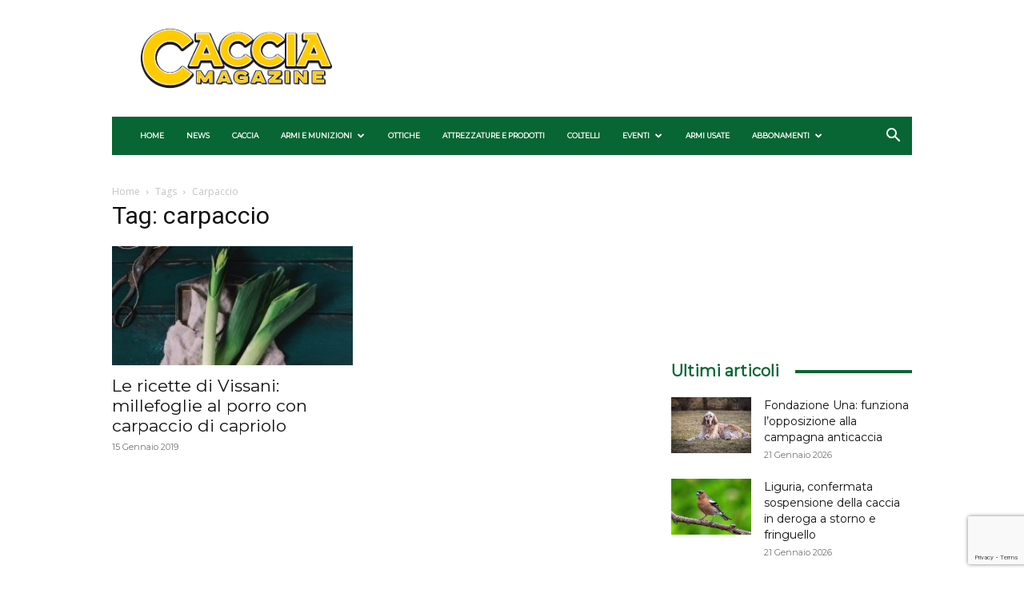

--- FILE ---
content_type: text/html; charset=utf-8
request_url: https://www.google.com/recaptcha/api2/anchor?ar=1&k=6Ld-kMQpAAAAAKvBvnLQ0XjiAMKdPt7E9To-WY6U&co=aHR0cHM6Ly93d3cuY2FjY2lhbWFnYXppbmUuaXQ6NDQz&hl=en&v=PoyoqOPhxBO7pBk68S4YbpHZ&size=invisible&anchor-ms=20000&execute-ms=30000&cb=uaud1vz7uea2
body_size: 48860
content:
<!DOCTYPE HTML><html dir="ltr" lang="en"><head><meta http-equiv="Content-Type" content="text/html; charset=UTF-8">
<meta http-equiv="X-UA-Compatible" content="IE=edge">
<title>reCAPTCHA</title>
<style type="text/css">
/* cyrillic-ext */
@font-face {
  font-family: 'Roboto';
  font-style: normal;
  font-weight: 400;
  font-stretch: 100%;
  src: url(//fonts.gstatic.com/s/roboto/v48/KFO7CnqEu92Fr1ME7kSn66aGLdTylUAMa3GUBHMdazTgWw.woff2) format('woff2');
  unicode-range: U+0460-052F, U+1C80-1C8A, U+20B4, U+2DE0-2DFF, U+A640-A69F, U+FE2E-FE2F;
}
/* cyrillic */
@font-face {
  font-family: 'Roboto';
  font-style: normal;
  font-weight: 400;
  font-stretch: 100%;
  src: url(//fonts.gstatic.com/s/roboto/v48/KFO7CnqEu92Fr1ME7kSn66aGLdTylUAMa3iUBHMdazTgWw.woff2) format('woff2');
  unicode-range: U+0301, U+0400-045F, U+0490-0491, U+04B0-04B1, U+2116;
}
/* greek-ext */
@font-face {
  font-family: 'Roboto';
  font-style: normal;
  font-weight: 400;
  font-stretch: 100%;
  src: url(//fonts.gstatic.com/s/roboto/v48/KFO7CnqEu92Fr1ME7kSn66aGLdTylUAMa3CUBHMdazTgWw.woff2) format('woff2');
  unicode-range: U+1F00-1FFF;
}
/* greek */
@font-face {
  font-family: 'Roboto';
  font-style: normal;
  font-weight: 400;
  font-stretch: 100%;
  src: url(//fonts.gstatic.com/s/roboto/v48/KFO7CnqEu92Fr1ME7kSn66aGLdTylUAMa3-UBHMdazTgWw.woff2) format('woff2');
  unicode-range: U+0370-0377, U+037A-037F, U+0384-038A, U+038C, U+038E-03A1, U+03A3-03FF;
}
/* math */
@font-face {
  font-family: 'Roboto';
  font-style: normal;
  font-weight: 400;
  font-stretch: 100%;
  src: url(//fonts.gstatic.com/s/roboto/v48/KFO7CnqEu92Fr1ME7kSn66aGLdTylUAMawCUBHMdazTgWw.woff2) format('woff2');
  unicode-range: U+0302-0303, U+0305, U+0307-0308, U+0310, U+0312, U+0315, U+031A, U+0326-0327, U+032C, U+032F-0330, U+0332-0333, U+0338, U+033A, U+0346, U+034D, U+0391-03A1, U+03A3-03A9, U+03B1-03C9, U+03D1, U+03D5-03D6, U+03F0-03F1, U+03F4-03F5, U+2016-2017, U+2034-2038, U+203C, U+2040, U+2043, U+2047, U+2050, U+2057, U+205F, U+2070-2071, U+2074-208E, U+2090-209C, U+20D0-20DC, U+20E1, U+20E5-20EF, U+2100-2112, U+2114-2115, U+2117-2121, U+2123-214F, U+2190, U+2192, U+2194-21AE, U+21B0-21E5, U+21F1-21F2, U+21F4-2211, U+2213-2214, U+2216-22FF, U+2308-230B, U+2310, U+2319, U+231C-2321, U+2336-237A, U+237C, U+2395, U+239B-23B7, U+23D0, U+23DC-23E1, U+2474-2475, U+25AF, U+25B3, U+25B7, U+25BD, U+25C1, U+25CA, U+25CC, U+25FB, U+266D-266F, U+27C0-27FF, U+2900-2AFF, U+2B0E-2B11, U+2B30-2B4C, U+2BFE, U+3030, U+FF5B, U+FF5D, U+1D400-1D7FF, U+1EE00-1EEFF;
}
/* symbols */
@font-face {
  font-family: 'Roboto';
  font-style: normal;
  font-weight: 400;
  font-stretch: 100%;
  src: url(//fonts.gstatic.com/s/roboto/v48/KFO7CnqEu92Fr1ME7kSn66aGLdTylUAMaxKUBHMdazTgWw.woff2) format('woff2');
  unicode-range: U+0001-000C, U+000E-001F, U+007F-009F, U+20DD-20E0, U+20E2-20E4, U+2150-218F, U+2190, U+2192, U+2194-2199, U+21AF, U+21E6-21F0, U+21F3, U+2218-2219, U+2299, U+22C4-22C6, U+2300-243F, U+2440-244A, U+2460-24FF, U+25A0-27BF, U+2800-28FF, U+2921-2922, U+2981, U+29BF, U+29EB, U+2B00-2BFF, U+4DC0-4DFF, U+FFF9-FFFB, U+10140-1018E, U+10190-1019C, U+101A0, U+101D0-101FD, U+102E0-102FB, U+10E60-10E7E, U+1D2C0-1D2D3, U+1D2E0-1D37F, U+1F000-1F0FF, U+1F100-1F1AD, U+1F1E6-1F1FF, U+1F30D-1F30F, U+1F315, U+1F31C, U+1F31E, U+1F320-1F32C, U+1F336, U+1F378, U+1F37D, U+1F382, U+1F393-1F39F, U+1F3A7-1F3A8, U+1F3AC-1F3AF, U+1F3C2, U+1F3C4-1F3C6, U+1F3CA-1F3CE, U+1F3D4-1F3E0, U+1F3ED, U+1F3F1-1F3F3, U+1F3F5-1F3F7, U+1F408, U+1F415, U+1F41F, U+1F426, U+1F43F, U+1F441-1F442, U+1F444, U+1F446-1F449, U+1F44C-1F44E, U+1F453, U+1F46A, U+1F47D, U+1F4A3, U+1F4B0, U+1F4B3, U+1F4B9, U+1F4BB, U+1F4BF, U+1F4C8-1F4CB, U+1F4D6, U+1F4DA, U+1F4DF, U+1F4E3-1F4E6, U+1F4EA-1F4ED, U+1F4F7, U+1F4F9-1F4FB, U+1F4FD-1F4FE, U+1F503, U+1F507-1F50B, U+1F50D, U+1F512-1F513, U+1F53E-1F54A, U+1F54F-1F5FA, U+1F610, U+1F650-1F67F, U+1F687, U+1F68D, U+1F691, U+1F694, U+1F698, U+1F6AD, U+1F6B2, U+1F6B9-1F6BA, U+1F6BC, U+1F6C6-1F6CF, U+1F6D3-1F6D7, U+1F6E0-1F6EA, U+1F6F0-1F6F3, U+1F6F7-1F6FC, U+1F700-1F7FF, U+1F800-1F80B, U+1F810-1F847, U+1F850-1F859, U+1F860-1F887, U+1F890-1F8AD, U+1F8B0-1F8BB, U+1F8C0-1F8C1, U+1F900-1F90B, U+1F93B, U+1F946, U+1F984, U+1F996, U+1F9E9, U+1FA00-1FA6F, U+1FA70-1FA7C, U+1FA80-1FA89, U+1FA8F-1FAC6, U+1FACE-1FADC, U+1FADF-1FAE9, U+1FAF0-1FAF8, U+1FB00-1FBFF;
}
/* vietnamese */
@font-face {
  font-family: 'Roboto';
  font-style: normal;
  font-weight: 400;
  font-stretch: 100%;
  src: url(//fonts.gstatic.com/s/roboto/v48/KFO7CnqEu92Fr1ME7kSn66aGLdTylUAMa3OUBHMdazTgWw.woff2) format('woff2');
  unicode-range: U+0102-0103, U+0110-0111, U+0128-0129, U+0168-0169, U+01A0-01A1, U+01AF-01B0, U+0300-0301, U+0303-0304, U+0308-0309, U+0323, U+0329, U+1EA0-1EF9, U+20AB;
}
/* latin-ext */
@font-face {
  font-family: 'Roboto';
  font-style: normal;
  font-weight: 400;
  font-stretch: 100%;
  src: url(//fonts.gstatic.com/s/roboto/v48/KFO7CnqEu92Fr1ME7kSn66aGLdTylUAMa3KUBHMdazTgWw.woff2) format('woff2');
  unicode-range: U+0100-02BA, U+02BD-02C5, U+02C7-02CC, U+02CE-02D7, U+02DD-02FF, U+0304, U+0308, U+0329, U+1D00-1DBF, U+1E00-1E9F, U+1EF2-1EFF, U+2020, U+20A0-20AB, U+20AD-20C0, U+2113, U+2C60-2C7F, U+A720-A7FF;
}
/* latin */
@font-face {
  font-family: 'Roboto';
  font-style: normal;
  font-weight: 400;
  font-stretch: 100%;
  src: url(//fonts.gstatic.com/s/roboto/v48/KFO7CnqEu92Fr1ME7kSn66aGLdTylUAMa3yUBHMdazQ.woff2) format('woff2');
  unicode-range: U+0000-00FF, U+0131, U+0152-0153, U+02BB-02BC, U+02C6, U+02DA, U+02DC, U+0304, U+0308, U+0329, U+2000-206F, U+20AC, U+2122, U+2191, U+2193, U+2212, U+2215, U+FEFF, U+FFFD;
}
/* cyrillic-ext */
@font-face {
  font-family: 'Roboto';
  font-style: normal;
  font-weight: 500;
  font-stretch: 100%;
  src: url(//fonts.gstatic.com/s/roboto/v48/KFO7CnqEu92Fr1ME7kSn66aGLdTylUAMa3GUBHMdazTgWw.woff2) format('woff2');
  unicode-range: U+0460-052F, U+1C80-1C8A, U+20B4, U+2DE0-2DFF, U+A640-A69F, U+FE2E-FE2F;
}
/* cyrillic */
@font-face {
  font-family: 'Roboto';
  font-style: normal;
  font-weight: 500;
  font-stretch: 100%;
  src: url(//fonts.gstatic.com/s/roboto/v48/KFO7CnqEu92Fr1ME7kSn66aGLdTylUAMa3iUBHMdazTgWw.woff2) format('woff2');
  unicode-range: U+0301, U+0400-045F, U+0490-0491, U+04B0-04B1, U+2116;
}
/* greek-ext */
@font-face {
  font-family: 'Roboto';
  font-style: normal;
  font-weight: 500;
  font-stretch: 100%;
  src: url(//fonts.gstatic.com/s/roboto/v48/KFO7CnqEu92Fr1ME7kSn66aGLdTylUAMa3CUBHMdazTgWw.woff2) format('woff2');
  unicode-range: U+1F00-1FFF;
}
/* greek */
@font-face {
  font-family: 'Roboto';
  font-style: normal;
  font-weight: 500;
  font-stretch: 100%;
  src: url(//fonts.gstatic.com/s/roboto/v48/KFO7CnqEu92Fr1ME7kSn66aGLdTylUAMa3-UBHMdazTgWw.woff2) format('woff2');
  unicode-range: U+0370-0377, U+037A-037F, U+0384-038A, U+038C, U+038E-03A1, U+03A3-03FF;
}
/* math */
@font-face {
  font-family: 'Roboto';
  font-style: normal;
  font-weight: 500;
  font-stretch: 100%;
  src: url(//fonts.gstatic.com/s/roboto/v48/KFO7CnqEu92Fr1ME7kSn66aGLdTylUAMawCUBHMdazTgWw.woff2) format('woff2');
  unicode-range: U+0302-0303, U+0305, U+0307-0308, U+0310, U+0312, U+0315, U+031A, U+0326-0327, U+032C, U+032F-0330, U+0332-0333, U+0338, U+033A, U+0346, U+034D, U+0391-03A1, U+03A3-03A9, U+03B1-03C9, U+03D1, U+03D5-03D6, U+03F0-03F1, U+03F4-03F5, U+2016-2017, U+2034-2038, U+203C, U+2040, U+2043, U+2047, U+2050, U+2057, U+205F, U+2070-2071, U+2074-208E, U+2090-209C, U+20D0-20DC, U+20E1, U+20E5-20EF, U+2100-2112, U+2114-2115, U+2117-2121, U+2123-214F, U+2190, U+2192, U+2194-21AE, U+21B0-21E5, U+21F1-21F2, U+21F4-2211, U+2213-2214, U+2216-22FF, U+2308-230B, U+2310, U+2319, U+231C-2321, U+2336-237A, U+237C, U+2395, U+239B-23B7, U+23D0, U+23DC-23E1, U+2474-2475, U+25AF, U+25B3, U+25B7, U+25BD, U+25C1, U+25CA, U+25CC, U+25FB, U+266D-266F, U+27C0-27FF, U+2900-2AFF, U+2B0E-2B11, U+2B30-2B4C, U+2BFE, U+3030, U+FF5B, U+FF5D, U+1D400-1D7FF, U+1EE00-1EEFF;
}
/* symbols */
@font-face {
  font-family: 'Roboto';
  font-style: normal;
  font-weight: 500;
  font-stretch: 100%;
  src: url(//fonts.gstatic.com/s/roboto/v48/KFO7CnqEu92Fr1ME7kSn66aGLdTylUAMaxKUBHMdazTgWw.woff2) format('woff2');
  unicode-range: U+0001-000C, U+000E-001F, U+007F-009F, U+20DD-20E0, U+20E2-20E4, U+2150-218F, U+2190, U+2192, U+2194-2199, U+21AF, U+21E6-21F0, U+21F3, U+2218-2219, U+2299, U+22C4-22C6, U+2300-243F, U+2440-244A, U+2460-24FF, U+25A0-27BF, U+2800-28FF, U+2921-2922, U+2981, U+29BF, U+29EB, U+2B00-2BFF, U+4DC0-4DFF, U+FFF9-FFFB, U+10140-1018E, U+10190-1019C, U+101A0, U+101D0-101FD, U+102E0-102FB, U+10E60-10E7E, U+1D2C0-1D2D3, U+1D2E0-1D37F, U+1F000-1F0FF, U+1F100-1F1AD, U+1F1E6-1F1FF, U+1F30D-1F30F, U+1F315, U+1F31C, U+1F31E, U+1F320-1F32C, U+1F336, U+1F378, U+1F37D, U+1F382, U+1F393-1F39F, U+1F3A7-1F3A8, U+1F3AC-1F3AF, U+1F3C2, U+1F3C4-1F3C6, U+1F3CA-1F3CE, U+1F3D4-1F3E0, U+1F3ED, U+1F3F1-1F3F3, U+1F3F5-1F3F7, U+1F408, U+1F415, U+1F41F, U+1F426, U+1F43F, U+1F441-1F442, U+1F444, U+1F446-1F449, U+1F44C-1F44E, U+1F453, U+1F46A, U+1F47D, U+1F4A3, U+1F4B0, U+1F4B3, U+1F4B9, U+1F4BB, U+1F4BF, U+1F4C8-1F4CB, U+1F4D6, U+1F4DA, U+1F4DF, U+1F4E3-1F4E6, U+1F4EA-1F4ED, U+1F4F7, U+1F4F9-1F4FB, U+1F4FD-1F4FE, U+1F503, U+1F507-1F50B, U+1F50D, U+1F512-1F513, U+1F53E-1F54A, U+1F54F-1F5FA, U+1F610, U+1F650-1F67F, U+1F687, U+1F68D, U+1F691, U+1F694, U+1F698, U+1F6AD, U+1F6B2, U+1F6B9-1F6BA, U+1F6BC, U+1F6C6-1F6CF, U+1F6D3-1F6D7, U+1F6E0-1F6EA, U+1F6F0-1F6F3, U+1F6F7-1F6FC, U+1F700-1F7FF, U+1F800-1F80B, U+1F810-1F847, U+1F850-1F859, U+1F860-1F887, U+1F890-1F8AD, U+1F8B0-1F8BB, U+1F8C0-1F8C1, U+1F900-1F90B, U+1F93B, U+1F946, U+1F984, U+1F996, U+1F9E9, U+1FA00-1FA6F, U+1FA70-1FA7C, U+1FA80-1FA89, U+1FA8F-1FAC6, U+1FACE-1FADC, U+1FADF-1FAE9, U+1FAF0-1FAF8, U+1FB00-1FBFF;
}
/* vietnamese */
@font-face {
  font-family: 'Roboto';
  font-style: normal;
  font-weight: 500;
  font-stretch: 100%;
  src: url(//fonts.gstatic.com/s/roboto/v48/KFO7CnqEu92Fr1ME7kSn66aGLdTylUAMa3OUBHMdazTgWw.woff2) format('woff2');
  unicode-range: U+0102-0103, U+0110-0111, U+0128-0129, U+0168-0169, U+01A0-01A1, U+01AF-01B0, U+0300-0301, U+0303-0304, U+0308-0309, U+0323, U+0329, U+1EA0-1EF9, U+20AB;
}
/* latin-ext */
@font-face {
  font-family: 'Roboto';
  font-style: normal;
  font-weight: 500;
  font-stretch: 100%;
  src: url(//fonts.gstatic.com/s/roboto/v48/KFO7CnqEu92Fr1ME7kSn66aGLdTylUAMa3KUBHMdazTgWw.woff2) format('woff2');
  unicode-range: U+0100-02BA, U+02BD-02C5, U+02C7-02CC, U+02CE-02D7, U+02DD-02FF, U+0304, U+0308, U+0329, U+1D00-1DBF, U+1E00-1E9F, U+1EF2-1EFF, U+2020, U+20A0-20AB, U+20AD-20C0, U+2113, U+2C60-2C7F, U+A720-A7FF;
}
/* latin */
@font-face {
  font-family: 'Roboto';
  font-style: normal;
  font-weight: 500;
  font-stretch: 100%;
  src: url(//fonts.gstatic.com/s/roboto/v48/KFO7CnqEu92Fr1ME7kSn66aGLdTylUAMa3yUBHMdazQ.woff2) format('woff2');
  unicode-range: U+0000-00FF, U+0131, U+0152-0153, U+02BB-02BC, U+02C6, U+02DA, U+02DC, U+0304, U+0308, U+0329, U+2000-206F, U+20AC, U+2122, U+2191, U+2193, U+2212, U+2215, U+FEFF, U+FFFD;
}
/* cyrillic-ext */
@font-face {
  font-family: 'Roboto';
  font-style: normal;
  font-weight: 900;
  font-stretch: 100%;
  src: url(//fonts.gstatic.com/s/roboto/v48/KFO7CnqEu92Fr1ME7kSn66aGLdTylUAMa3GUBHMdazTgWw.woff2) format('woff2');
  unicode-range: U+0460-052F, U+1C80-1C8A, U+20B4, U+2DE0-2DFF, U+A640-A69F, U+FE2E-FE2F;
}
/* cyrillic */
@font-face {
  font-family: 'Roboto';
  font-style: normal;
  font-weight: 900;
  font-stretch: 100%;
  src: url(//fonts.gstatic.com/s/roboto/v48/KFO7CnqEu92Fr1ME7kSn66aGLdTylUAMa3iUBHMdazTgWw.woff2) format('woff2');
  unicode-range: U+0301, U+0400-045F, U+0490-0491, U+04B0-04B1, U+2116;
}
/* greek-ext */
@font-face {
  font-family: 'Roboto';
  font-style: normal;
  font-weight: 900;
  font-stretch: 100%;
  src: url(//fonts.gstatic.com/s/roboto/v48/KFO7CnqEu92Fr1ME7kSn66aGLdTylUAMa3CUBHMdazTgWw.woff2) format('woff2');
  unicode-range: U+1F00-1FFF;
}
/* greek */
@font-face {
  font-family: 'Roboto';
  font-style: normal;
  font-weight: 900;
  font-stretch: 100%;
  src: url(//fonts.gstatic.com/s/roboto/v48/KFO7CnqEu92Fr1ME7kSn66aGLdTylUAMa3-UBHMdazTgWw.woff2) format('woff2');
  unicode-range: U+0370-0377, U+037A-037F, U+0384-038A, U+038C, U+038E-03A1, U+03A3-03FF;
}
/* math */
@font-face {
  font-family: 'Roboto';
  font-style: normal;
  font-weight: 900;
  font-stretch: 100%;
  src: url(//fonts.gstatic.com/s/roboto/v48/KFO7CnqEu92Fr1ME7kSn66aGLdTylUAMawCUBHMdazTgWw.woff2) format('woff2');
  unicode-range: U+0302-0303, U+0305, U+0307-0308, U+0310, U+0312, U+0315, U+031A, U+0326-0327, U+032C, U+032F-0330, U+0332-0333, U+0338, U+033A, U+0346, U+034D, U+0391-03A1, U+03A3-03A9, U+03B1-03C9, U+03D1, U+03D5-03D6, U+03F0-03F1, U+03F4-03F5, U+2016-2017, U+2034-2038, U+203C, U+2040, U+2043, U+2047, U+2050, U+2057, U+205F, U+2070-2071, U+2074-208E, U+2090-209C, U+20D0-20DC, U+20E1, U+20E5-20EF, U+2100-2112, U+2114-2115, U+2117-2121, U+2123-214F, U+2190, U+2192, U+2194-21AE, U+21B0-21E5, U+21F1-21F2, U+21F4-2211, U+2213-2214, U+2216-22FF, U+2308-230B, U+2310, U+2319, U+231C-2321, U+2336-237A, U+237C, U+2395, U+239B-23B7, U+23D0, U+23DC-23E1, U+2474-2475, U+25AF, U+25B3, U+25B7, U+25BD, U+25C1, U+25CA, U+25CC, U+25FB, U+266D-266F, U+27C0-27FF, U+2900-2AFF, U+2B0E-2B11, U+2B30-2B4C, U+2BFE, U+3030, U+FF5B, U+FF5D, U+1D400-1D7FF, U+1EE00-1EEFF;
}
/* symbols */
@font-face {
  font-family: 'Roboto';
  font-style: normal;
  font-weight: 900;
  font-stretch: 100%;
  src: url(//fonts.gstatic.com/s/roboto/v48/KFO7CnqEu92Fr1ME7kSn66aGLdTylUAMaxKUBHMdazTgWw.woff2) format('woff2');
  unicode-range: U+0001-000C, U+000E-001F, U+007F-009F, U+20DD-20E0, U+20E2-20E4, U+2150-218F, U+2190, U+2192, U+2194-2199, U+21AF, U+21E6-21F0, U+21F3, U+2218-2219, U+2299, U+22C4-22C6, U+2300-243F, U+2440-244A, U+2460-24FF, U+25A0-27BF, U+2800-28FF, U+2921-2922, U+2981, U+29BF, U+29EB, U+2B00-2BFF, U+4DC0-4DFF, U+FFF9-FFFB, U+10140-1018E, U+10190-1019C, U+101A0, U+101D0-101FD, U+102E0-102FB, U+10E60-10E7E, U+1D2C0-1D2D3, U+1D2E0-1D37F, U+1F000-1F0FF, U+1F100-1F1AD, U+1F1E6-1F1FF, U+1F30D-1F30F, U+1F315, U+1F31C, U+1F31E, U+1F320-1F32C, U+1F336, U+1F378, U+1F37D, U+1F382, U+1F393-1F39F, U+1F3A7-1F3A8, U+1F3AC-1F3AF, U+1F3C2, U+1F3C4-1F3C6, U+1F3CA-1F3CE, U+1F3D4-1F3E0, U+1F3ED, U+1F3F1-1F3F3, U+1F3F5-1F3F7, U+1F408, U+1F415, U+1F41F, U+1F426, U+1F43F, U+1F441-1F442, U+1F444, U+1F446-1F449, U+1F44C-1F44E, U+1F453, U+1F46A, U+1F47D, U+1F4A3, U+1F4B0, U+1F4B3, U+1F4B9, U+1F4BB, U+1F4BF, U+1F4C8-1F4CB, U+1F4D6, U+1F4DA, U+1F4DF, U+1F4E3-1F4E6, U+1F4EA-1F4ED, U+1F4F7, U+1F4F9-1F4FB, U+1F4FD-1F4FE, U+1F503, U+1F507-1F50B, U+1F50D, U+1F512-1F513, U+1F53E-1F54A, U+1F54F-1F5FA, U+1F610, U+1F650-1F67F, U+1F687, U+1F68D, U+1F691, U+1F694, U+1F698, U+1F6AD, U+1F6B2, U+1F6B9-1F6BA, U+1F6BC, U+1F6C6-1F6CF, U+1F6D3-1F6D7, U+1F6E0-1F6EA, U+1F6F0-1F6F3, U+1F6F7-1F6FC, U+1F700-1F7FF, U+1F800-1F80B, U+1F810-1F847, U+1F850-1F859, U+1F860-1F887, U+1F890-1F8AD, U+1F8B0-1F8BB, U+1F8C0-1F8C1, U+1F900-1F90B, U+1F93B, U+1F946, U+1F984, U+1F996, U+1F9E9, U+1FA00-1FA6F, U+1FA70-1FA7C, U+1FA80-1FA89, U+1FA8F-1FAC6, U+1FACE-1FADC, U+1FADF-1FAE9, U+1FAF0-1FAF8, U+1FB00-1FBFF;
}
/* vietnamese */
@font-face {
  font-family: 'Roboto';
  font-style: normal;
  font-weight: 900;
  font-stretch: 100%;
  src: url(//fonts.gstatic.com/s/roboto/v48/KFO7CnqEu92Fr1ME7kSn66aGLdTylUAMa3OUBHMdazTgWw.woff2) format('woff2');
  unicode-range: U+0102-0103, U+0110-0111, U+0128-0129, U+0168-0169, U+01A0-01A1, U+01AF-01B0, U+0300-0301, U+0303-0304, U+0308-0309, U+0323, U+0329, U+1EA0-1EF9, U+20AB;
}
/* latin-ext */
@font-face {
  font-family: 'Roboto';
  font-style: normal;
  font-weight: 900;
  font-stretch: 100%;
  src: url(//fonts.gstatic.com/s/roboto/v48/KFO7CnqEu92Fr1ME7kSn66aGLdTylUAMa3KUBHMdazTgWw.woff2) format('woff2');
  unicode-range: U+0100-02BA, U+02BD-02C5, U+02C7-02CC, U+02CE-02D7, U+02DD-02FF, U+0304, U+0308, U+0329, U+1D00-1DBF, U+1E00-1E9F, U+1EF2-1EFF, U+2020, U+20A0-20AB, U+20AD-20C0, U+2113, U+2C60-2C7F, U+A720-A7FF;
}
/* latin */
@font-face {
  font-family: 'Roboto';
  font-style: normal;
  font-weight: 900;
  font-stretch: 100%;
  src: url(//fonts.gstatic.com/s/roboto/v48/KFO7CnqEu92Fr1ME7kSn66aGLdTylUAMa3yUBHMdazQ.woff2) format('woff2');
  unicode-range: U+0000-00FF, U+0131, U+0152-0153, U+02BB-02BC, U+02C6, U+02DA, U+02DC, U+0304, U+0308, U+0329, U+2000-206F, U+20AC, U+2122, U+2191, U+2193, U+2212, U+2215, U+FEFF, U+FFFD;
}

</style>
<link rel="stylesheet" type="text/css" href="https://www.gstatic.com/recaptcha/releases/PoyoqOPhxBO7pBk68S4YbpHZ/styles__ltr.css">
<script nonce="_grh_2oE2As14Lq3txkBEw" type="text/javascript">window['__recaptcha_api'] = 'https://www.google.com/recaptcha/api2/';</script>
<script type="text/javascript" src="https://www.gstatic.com/recaptcha/releases/PoyoqOPhxBO7pBk68S4YbpHZ/recaptcha__en.js" nonce="_grh_2oE2As14Lq3txkBEw">
      
    </script></head>
<body><div id="rc-anchor-alert" class="rc-anchor-alert"></div>
<input type="hidden" id="recaptcha-token" value="[base64]">
<script type="text/javascript" nonce="_grh_2oE2As14Lq3txkBEw">
      recaptcha.anchor.Main.init("[\x22ainput\x22,[\x22bgdata\x22,\x22\x22,\[base64]/[base64]/[base64]/bmV3IHJbeF0oY1swXSk6RT09Mj9uZXcgclt4XShjWzBdLGNbMV0pOkU9PTM/bmV3IHJbeF0oY1swXSxjWzFdLGNbMl0pOkU9PTQ/[base64]/[base64]/[base64]/[base64]/[base64]/[base64]/[base64]/[base64]\x22,\[base64]\\u003d\\u003d\x22,\x22wpoUeMKKM0deNsOQPsKIVMK5wrxZwpxubcODDkhVwoXCmcOgwo/DojhpW33CmyVDOsKJV0PCj1fDvm7CuMK8R8OWw4/CjcOuTcO/e2LCiMOWwrRCw74IaMOzwq/DuDXCkMKNcAFpwrQBwr3CmjbDrijCshsfwrNwKQ/[base64]/CuT5seBrDuHBkwodgwofDr2M2w5QUB8KLTl4CH8OXw4QswohMWiBOGMO/[base64]/DnzPCiRbDkcKVCMOMwokoeQXCoQPDvDjClgHDqX0owrRFwpNLw4HCgALDhCfCucODYWrCgn/DncKoL8K6KBtaHVrDm3kJwovCoMK0w4TCgMO+wrTDiSnCnGLDvWDDkTfDtMK0RMKSwp44wq5pT2FrwqDCg3Ffw6gTFEZsw4F/G8KFMhrCv15wwpk0asKME8KywrQSw6HDv8O4XcOkMcOQI0Mqw7/DrcKpWVVjd8KAwqEVwp/DvyDDjH/DocKSwr06ZBcpZ2o5wrVyw4Iow5NJw6JcCksSMVvCrRszwqBZwpdjw53Cv8OHw6TDhxDCu8KwLAbDmDjDlMKpwppowqoSXzLCusKrBAx3T1xuKj7Dm05aw6nDkcOXB8OgScK0egwxw4sfwp/DucOcwrtiDsOBwrdcZcONw68ww5cALCEnw57ChcOswq3CtMKffsOvw5ktwpnDusO+wpBxwpwVwqDDq04dZgjDkMKUVcKlw5tNcMO5SsK7RTPDmsOkA3U+wovCosKXecKtNV/Dnx/CicKZVcK3JcOLRsOiwqMIw63DgWtgw6A3bsOQw4LDi8OUdhYyw63ClMO7fMKrY143wpRWasOOwrFYHsKjCMOswqAfw5jCqmERA8KfJMKqE3/DlMOca8Osw77CojUrLn91OFgmOicsw6rDsB1hZsO4w5vDi8OGw7HDhsOIa8OYwpHDscOiw73DoxJufMOpdwjDusOrw4gAw5rDusOyMMK7P0LDtifCo0dSw4vCiMKbw5RlGGUPFMO4HAnCn8OtwqDDlVRLRcOkZhjDkktVw6/CosKSRQ/DplFdw4TCtzXDnhNhFXnCvkIGMTkhC8KRw6XDhD/DvsKrWSAVwrxPwofCkXMsJsKeNl/DsgAgw6nCjUkBW8Omw7fCpwx1bw3Ct8KUfiYKYTTChkh7wot2w6oTUlV2w5A5OMKdWcO/Jwo3JmB/w5LDl8K6T0bDiB8yaCnCq1FNacKaJ8KhwpN0QVJDw48Aw5LCn2DClsK/woZCQkzDrsK7dlHCrQ08w6srHhBQCDtMwpjDs8Otw4/[base64]/ClsK7OzkPw6ZowrN3wq7Cuk0CKcKkFnkRf3DCqMKTwqvDi2VTw48RI15+Gztlw5MICDcLw4tXw7QSWB9PwpfDg8Kiw7XCnsKgwotwDsOPwqTChsKALxzDugbCgcOJHsOBYcOKw7HClsKpWwNVd1DCimcjEsO/UsK5aWZ7a2oNwq1pwqTCi8KcRjkzF8OFwqrDgsO0I8O7wp3DocKGGl3Cl1x7w40oHlFtwptBw5LDosKvLcK2TwEHWMKfwrY0ZENbdTnDgcOKw6Eow4nDkijDsBE+XVhiwopkwq/Dq8OiwqkAwo3Clz7DssOhbMODw5vDjcO+fAnDoD3DgMOtwqo3QisEw54Cwoxqw4PCu33DsH9tPsKDUn9/w7HDngfCn8OzC8KGAcOxSsK4w77DlMOMw5BcTGptw4nCs8O3w4fCi8O4w49xTcONUcOxw7clwoXCgFnDosKEwprCoHbDln9BbiHDl8Kaw7gdw6jDqGLCtMO7UsKlN8KUw4vDgcOtw7p7wrTCgRjCncKdw4XCpG/CtMONLsOPNsOiQAfCgsK4RsKKPlRQwqVow6vDvnjDt8Ogw4JlwpAsZ1Naw6/DgMO2w4nDrcObwrTDuMK+w4Y+wq1gOcKjbsOFw5/Co8KRw4PDuMKyw5UDw4bDiwFAR0QPZsOEw5Ibw6TCsHrDkBTDhcO3wrTDkTjCj8Orwr9Qw73DsGHDjj09w4N/NcKNSsKxWmLDq8KmwpQyK8KnQD8IQMKjwrZ9w5PCunrDo8OOw6IMEnwbwpYAGmRgw7J1V8OYGkHDqsKBSkjCscK6G8KVPjPChy3CgMOTw4PCoMKlJhtzw6N/wptHMnNkF8O4VMKUwqfCk8OSI0vDucOpwoovwqobw6sGwr/CmcKPRMOWw6zDvEPDqkHCrMKaE8KLLDA4w47Dt8KTwpnCoy1Iw5/CkMKpw5o/PcO/O8OeBsOnfSRaacOpw6nCoVQ8YMOvSVcrRWDCrzbDqcOtOH9jw7/DgFlgwqBIJyPCuQxTwozCpy7CsFMiSntLw5bCm3dSeMOYwoQLwqzDnyslw6PCpQBhNMOOXMKUAMORCsObNH3Dry0fw4jCojnChglGXMKMw5VWw4/Cv8OvSsKPWVbCq8K3ZcOEDMO+w73DkcKvNjVNWMOfw7bCl1nCvlcKwrMRRMKFwoLCssOMNScoTMOxw4DDnVgUXcKPw6XCkV3DqsOEw59GeGdnwoPDlnzCvsOpwqcuwqDDvcOhwp/DoHgBWkbCucOMdcKuwr/DscKRwrk5wo3CrcKOGinDh8KHIzbCocK/TAPCvgXCjsO4finCvyDDhcK/w41hOcK4bcOeH8KsA0fDnsOQWcK9R8OBZcOkw67Dh8O9BTc1w6bDjMOcBRnDscKbEcKPC8OOwpxYwq9Kd8K0w63DpcKwYMOxLQDCkFvCo8OuwrQNw5wGw7B2w53ClADDrXXCrxLChBPDusO3e8OUwqnCqsOPwr/[base64]/DrsO0FFTCln1cCcO0PcOBw5fChcK1NMOfdMK2wqTDv8Oxw4XDu8KWPThzw41OwrozFcOQGcOAMsONw4poa8K3H2XCiX/DvcO7wp0kUG7CpBnDjcK2fcOEc8OYIcO5w7lzDsKqSR4/Qw/[base64]/Cs1nCqcOnw5NSGivCpsOzRsKlwpzCqSo1w7rCucOuwq4DP8ODwotgWcKHfwfCpMO1LRnCnVXClSLDmg/[base64]/DrsK0bBJVHMKCw5l3B0bDgXpdF8K/w7nCiMOpdsOXwpnCjGPDusOkw4YBwrjDowzDr8OYw5NOwpcTwp7DvcKfNsKiw6BzwqHDvnrDjjo7w7nDlTLDpxnDhsKCU8OEKMOLFj53wqFRwqQMwr/DmjRrcyUMwrBTCsK5fm4dwpHCuGAfBTTCssOvMsO6wpRPwqvCiMOnc8Olw6LDmMK4QBXDtcKiZMOgw7nDg39qwpZpw7XDgMKWO0wNwrjCviMGw6rCmkbCi2N6Ti3CpsORw7jDrhMJw47Dh8KZNlxGw6zDrAwwwpXCplkkwqDCmsKDRcK8wpd8w5MhAsOtEA/Cr8K6b8OqdHDDvF5TE0JOPEzDuk1lE1DDlMOBEXAHw4VdwpcRGHccIMOwwqjChHfCmsK7QhnCpcOsCkQTwoliwrxkdsKYfsO7wqs1woDCr8Ovw7YOwrlswp8yHC7Djy/CtsKDYE4qw6fClBLDn8K/[base64]/Do1rChjfDiMOnw4HCsAA1LXfCv14KwpXCvcODOj1MHm/CtyYFU8OrwozCnRzDt1zCl8Knw63DoAvCtB7CgcOWwo3Dl8KMZ8OFwpxnKW8gXVLCiEHCiVlcw5HDhMOXWx5nJMOYworDpETCsitkwp/Dq3FYY8KeAHLCuiPCj8OACsObJATDvsOgasK4OMKkw53Dmj83HSLCokgfwptSwq3DhsKhRsKbN8KdIsOTw7zDssKFwpRkw40qw7/DvGXCthYLcxBOw6wqw7TCtDhSVkcQWCZlwqgFQXpJFcOgwozChyjCtC8jLMOJw6dUw5k6wqfDh8ONwrcoJE7DhMKGDkrCvWkMw4JywpDCmcOiV8K0w65rworCtFsJL8Kiw4LCokPDjB3DrMKywoxRwrtAKkxkwo3DisK6wrnChjlzw7/[base64]/Cl8OFwr/Dml8MbcOIwoLDhcOvehXChQMJwpzDm8OMAcKEAxciw4DDljwjUHE/[base64]/CrcO+w50AwrbDrsOnPXNlQsKZdSbCvmvDl8KtTEFMMEnChMKmD0VscB0pw7MBw5PDlDXDgMO0LcOSQXvDkcOpOyvDi8KtUBo/w4TCt23Dj8ONw4jDpsKHwqQOw5nDuMO7UgfDoXbDkV8+wp4owrzClStCw6/CpT3CmDFcw5HDigRAP8KXw77DjCXDgB5mwr0Jw7rCn8K4w7dBGyN8DcK3XcK5CcO/wqQcw4HCrMKtw7k4LQURM8OLHS8ZYW1uwrvDlTTCsj5LckMOw4/[base64]/[base64]/ChGXDgClXwq5qw6V9AwdGE8OUwqclSnbDlVLCtm5NwpJgXSHCv8OVDnbCvsK1YlLCncKqwq1SUFdvZg0VJhvCmMK1wrrCu0bCucO6SMOcwrkLwqYye8O9wqtWwr/DgcKOMsK/w7Ryw6t8ZcKfY8Oaw4wxcMKDJcOEw4pOwr8rCAokBxQVZ8Kyw5DDsADCq1QGI13DicKAwpLCkcONwrPDuMKNLn0Ww7AxIcO8ElvDp8K9w4pWw5/Cm8OIFcKLwqXDtWQ5wpnCrcOqw7tJJwk7wrTDj8OhYR4/GjbDkcOMwo/CkRV/LMKCwoDDqcO+wr7ChsKONxrDl3nDscKZMMOMw6NuU0EhVzfDjmhZwonDtVp/I8OtwrPCi8O+aytbwoY+wpjDnQ7Dv28hwrc5TsKCDDxxw5LDumPCjhFgR2PCuzw0VsKwEMO4wp/DlmsXwo9Ma8OdwrDDpcKjDcKWw4rDuMKswqxnwqArFMKPwo/DncOfKhdNOMOMfsOpYMOmw6MtBlV1w4thw5FpcHsyCw7CqXZ3M8KtUl0/IXsZw5hxH8K3w7nDgsKdOhhTw4hNeMO+KcKFwrd+NU/CjTY8b8KwUgvDmcOqJcOcwoh0BcKkw7rDhDg7wqAuw5RZQcKJECXCgsO/OcKtwonDs8OLwr8LR33CmAnDszUbw4YMw7LDlsKtZVzDu8OFGmPDpcOyXcKIVyXCkC1Dw7sRwrTCuCJ/SsOOaxIGwqMvUsOdwqvDtEvCtHjDkj/DmcOEw4jDqcOCQMOfWxwKw7xwJVd1HcOtU1LCoMKAKMKuw48GEhHDkyYubF/DnMOTw54jRMKbWCxZw5wxwpgQwrVvw73Ck2/CsMKgPSBkaMOdJ8OLeMKUO2R8worDpG0Uw7sVQC3CscOpwqQ4Qhcrw5gkwqHCocKQPMOOLD4zc1HCtsK3asOTZMOiWlcNRlXDgcK/EsOfw4bDjDzCi1xceW3DnT0Oekszw4zDiA/[base64]/wpx0w77Chihtw6/[base64]/Dn0gWw7JVMjx3LMK6wrXDjiE0OQvCmVLCrcOXIsOmw6XChcOMTD50BCFQahbDi2zDrUjDhAQEwohxw6BJwpt2eD01B8KRcAl0w7FaKy/CkcKwGGnCtcOqV8K0csKEwozCksKUw7AQw6NlwooycsOMcsKKw6DDq8O3w6Y5BsKTw7FOwr/[base64]/DMOgw4p/WmpYwoXDsx0zdMKTwoXCnMO3Hm/Dt2M+dCfCmyjDhMKLwrbCtDjCpsKJw6fCmkPCjjPDsGswXMO2MkcnOWHDsSFGU3EFwqnCm8KqFiZISWTCn8OKwqZ0MTAzBVvCnsO/w57DsMKXw6XDszjDsMO2wprDiEpzw5vCg8OGwprDsMKsaXzDmcKSw5phw7omw4TDm8O8w7pmw5VtFClkEcOJNB/DsGDCqMOMUMKiH8Ksw4/[base64]/WTN/wpvCncKEWcKpP8O7b8KPw4vCqW3Co23CvsKBIWwsUgjDoXVSa8KIASQTD8K9TsKEUmc/[base64]/[base64]/[base64]/XwLDssO0B3rCo2vDocKTYSjCnwdIwqsfwpHChMKNKlzDvsK5w5lyw5rCgXDCuhbDnsK4KSdmScO9QsKGwrLDqMKjd8OGURpCLCQiwqzCgErCqcK1wrXDscORScKjFSjDiwU9wpbCosOHw63DqsO/GijCtgg2worCocKTw49OUgfChBQWw6RYwrvDkig4DsOEaE7DrcK5wp4lRSJ+bcKzwpcKw4zCusOjwrkjwofDoioow6JLNsOpBcOXwpVKwrbDq8KDwobCmk1COy/DhntbC8Omw6XDiF4lEsOCGcKEwqPCg0ZLNRjDqMKWACXCoyUkLsOJw73DhMKZTW/DiEvCpMKIb8ObOGbDm8OlP8OYwpnDuip1wr7Cv8OcY8KBesOvwoLCsCp5aTbDvybCozRbw6Q3w5fClcKMLsKRZ8KAwq9pInMqwpzDt8K/w5LDr8K4wrYGDkdfKsOQdMO1wr1eWTVRwpdlw5XDoMOMw7Awwr7DplR4wrTCj2QxwpLDn8KUHnzDgsKtwr5nw5DCohfCqEnCisKAw6VNw47ClVjDisKowog0UsONd0/[base64]/DoU/DhBrDicK4AG7Dqz7CvyDDqFlDw6pxwqlGwpTDjxs3woPCo2Zdw5HCphLCr2XDhxzDvsKzw5xrwrzDr8KKS0zCoG3CgwZECCXDtcOcwrfCpcOlGsKCwqgqwpvDhRsmw5zCultGY8KRw4/DnMKnH8KRwrExwozDlsOYR8KewqrCgzHChMKOB1NoMCZVw6jCkB3CvcKQwr9Hw4PCkcKDwovCuMKrw5IgKjglwpkJwqFrNwoXcsKNLFjDgzZXTMOuwoI8w4JuwqjCgCzCi8K6OH/Dn8KGwr59w4ccAMO0wr7CsHlrOMKjwpRHKFfCrxN6w6/DqTvDgsKnJsKRTsKmHMOaw44SwqLCp8OiDMOBwo/DtsOnTmIRwrYQwrrDi8OxZMOuwo1LwrDDt8KpwosJdV7CqsKKVcOuMsONaCd/w71sU1E+wq7Dv8KLwoNpAsKICsOMDMKFwrHDpEzCuxdRw7vDvsOZw7/[base64]/CsOxEcOMAMKDwqvCkcKEUV9mCx7DpGktacOjLlXCvA0Vwp7DksOdWsKYw77DgmrCoMKUw7NMwqs/ZsKMw7jCjMOkw69Ww4jDvsKfwrjDrQ7CujvChXTCgcKMw7PDlBnCjMOuwrTDkMKTB3UZw7Vhw61PcsKAag3DlMKrXyXDt8OyOm/CnjjDocKwHMOXOFsNw4rCmG8cw40twrA2wrDCsBfDusK+IsKvw4ELZzwMdMOyRcKwfmXCqmJrw5saf1tFw5nCn8K/TV7Ci1PCv8KgIU/Dh8O9dUpNHcKGw47CrzlTwoXDi8KLw5rChg8rScOgWCkHNi0vw7sXQXNxfMKUw6pmPkpgdg3DucOnw7DDg8KIwrVhcTwiwpbDlgbChh/DocO3wqMiHMK/ECltw4NcY8KUwooFRcO7w4sHwqLDgVXCnMOHMMOhaMKeWMKuWsKfA8OewoEqWyLDg2zDiCwTwppnwqIFP0gUD8KBMcOjPMOiUMKzQ8OmwqfDglHClMKEwqs0D8O/HsKTw4MQJsKyGcOFw7fCpjIuwrM1YwDDtcKlScOWFMOjwoB/w5XCtMOnIzpQeMOcA8OLYMKoDg17FsK1w6/CgDfDpMO6wrQ5M8KlIlISTMONwrrCsMODYMOFw6s0J8ONw4YCXUPDoRHDjMOjwrhxXsKtw7o1CDN6wqU6FMO/G8O1w7IaY8KxODsMwpPDv8K/wrtow4rDksK1G1XCjG/Cs1kUK8KTw68uwqvCqkogY0wKGD4KwrgAF2NTEMO+PXI9HGDCk8OtLMKNw4HDgcOdw43DmwgjLMKRwo/Dnh1MEMOUw4VvM1/Cpj1XOmgPw7HDrcOVwofDqU7DsHNILMKARm8awpvDtFFlwqvCphnCoHdMw4nChQUoLGvDlltuwoXDqmrCgsKnwoEBbcKUwpd3ACXDpWPDrEFENcKCw74YZsOaVjstKx9YDi/CjXAYDMO2DMKowpYMLTRQwrIlworDoUdcFMOgdMK1OBvCsytoWsOyw5TChsOCGsOQwpBdwr3DrHNQYgg/[base64]/AMKUw4F3woDCry0dw5TDhcKVw6HDqMKSw64uw63CocOCwoJMADhLDBYHbgzCtWVIAUgffCoswqU9w4Zne8OJw4QUMT/DvMOWLsK+wqsDw64Ow7/Dv8OpZTRFcEvDkFMgwqvDuzkuw6vDsMOqV8KaChjDm8OVfgHDomgtXVHDicKaw7A+ZsOqwo4uw4Jpwq1dw5nDpsKpXMOuwqUjw4ICQcKvDMKHw7/DrMKLC3Jyw7TCuHUdXmVja8KSMyV5wpHCskDCkydLT8KqTMKGbR3CsW/Dj8Kdw6/[base64]/[base64]/Dt3DCn8OTGGxpw47CvMO5w4Aow7dQICtwbjc1KcK5w41rw5s2w6rDlwFqw4YHw5R7wqQxwpLChsKRJcOAX1hIA8OtwroVPsOIw4nDksKaw4d+NMOFwrNQFkV+f8K7aAPCisKLwrZNw7hKw4PDrcOFK8KsTgrDjcONwrcSNMONfwZoH8K1ZikVMGt/b8K/RkzCgjfCoSYoE3jCgTUVw60owqYVw7jCicKuwrHDvMKsecKEFG/DrHnDix02P8KZU8Kgb3Eew7TDvidlZMKew7F8wqk0wqFrwrUKw5fDhMObKsKNeMOnc04ywqxqw6Umw6PDkSsBQlfDq1FhJWFPw6R/DRAuwqt9QBnDksKENB02PQgvw5rCuTRRYMKOw6YJw4bCmMO/Cy5Hw57DkSVZwqY9Pn7Cg0hKFsO/w5Nkw4rCmMKRZ8KkS37DoSh0w6rCucK/MQJEw6nDkzUSw6DDgwXDi8K+wptMesKiwqBDYsO3LxXDtgpPwoBIw6gUwrPClzPDksKrPUbDhTbDpDHDmC/[base64]/DlsKpUw9FwqZ1w41MwqMMwpdISMK1TsOow5Aew44OCsK3NsO1wqYSw6PDn39ewqRxw43Dm8O+w5TDjQ5Cw6DCnsK+E8OHw5zDusKKw6giFwcdMsKISsOLEVAFwrQ7UMOywpHDr0wWAw3CiMO6wrV6LMKJTVPDscOLHUV3woJ6w4bDjW/[base64]/MxfDiCHDj05Bw4/DvTENwp1vw6PDkHfDj2BkU1bCqEUmwrHDrlfDkMOZc17Dg2t7wrZ6aljCnsKzw6lqw5rCvRE9KBlTwq1sScOfPUfCq8Ksw5IKdsKmNsKSw7kjwqp0wolOwrXChsKudhvCvQXCscOCQMKfwqU/[base64]/Do8OHwq3Ck8OEM8KHWGwoNHnChcOhw5zCozpvB09MGcKfEDA/wqLDkQ3DmcOSw5nDqsOnw7jDqBLDigAFwqrCpDDDsm8iw4fCk8KCW8K3w5LDlMOpw4AWwpRCw4rCiWV9w4hCw6V6V8KtwpjDhcOMOMK2wpDCpzPCp8Kyw4jCjsKpZSnCpsObwpsyw6Bqw4k+w7Abw7bDj0fCucKFwp/DmMKjw7nCgsOmwrRlw7rDuivDsy1FwovDtHLCscOIHVxKSA7Co3/CrFFRDF1cwp/CnsKzwrzCqcKeDMOwXzIIw6RRw6Riw4zDqsK+w71bMsOXTU1mPsKmw7xowq0uYAEow5QbUcOmw6cLwqPCmsKdw602w5nDicOneMOsCcK3Q8O5w4zDicOXw6EiaBcaVEwEMcKJw6HDp8KIwqjCtsOzw4lqwrIZOnwlWwzCvh9hw60MFcOMwp/[base64]/[base64]/Cj8KqfMOuc8OPw63CtloywpPDgxzDgcKOZxHCqFUDEMOeVMOVwojCvyA1Z8KgMsOtwplPesKkWAFzWwnCoT0jw4XDicKhw6x7wqQfNXdkCh3DglfDnsKdw4Q9fkhGwq/[base64]/[base64]/[base64]/w5EgUHpFw4UxwrIgZQrDuWvCr1LDlC3Cnh7Cu8OxBMOIw5IOwrrDplzDl8KSwq53wpXDuMOaJkRkNsOWP8OdwpEjwq4xw5ZlLg/ClkLCi8Oicl/CqcOibxZTw5ltNcKVw5Qywo1jaldLwprDozTCoh/DpcO5QcOvOX7CgBVxWsKBw5LDmMOGwoTCvRhJDgHDoUvCssOow5bDjz/CjzrCj8KeXyfDr3XDs0TDvBbDtW3DgsKswrEeWcKffkLCsWtVJzzCgsKiw74Kwqo2YMO4wpBjwo/CvMOfw64gwrjDkMOdw5PCtmbDrQsHwojDswDCkykdTX1Nfm8Ewoo/TMO0wqd/[base64]/CjsOxN3LCs8OMw6NiwqNCU0tecRHDn0Njw5rCqcOQUQIzwqHCsgbDnAYNWMKlQFteQiYQHsO3WUE1Y8ODdcOWB1vDp8OxNCLDuMKxw4kOc2bDoMKAw7LDmxLDjH/CoisNw73DvcO3ccOAW8O/WkfDtsKMeMOJwr/[base64]/[base64]/w7UOw7zClcKccMKCBMO2dcK/[base64]/KUDDukBOw6NKw6jDvFETw4ZlXkdqc1/ClQwkGcOJAMKhw6p4b8K1w7rCksOkwqAyADHCnsKSw7LDvcKZWMOiKzVjPE85wqohw5s/w6Nywp7CsTPChcKbw50CwrlgA8O9OSHDrDEWwpLCusOkwp/CpTLCm0c4SsKtLsKCe8K+b8OEIxLCmwEpZC48eXfCji1zwqTCq8OHcMKRw7UIf8OmKMKgDMKZdXdiWyF3NyjDnXcMwrluw4jDgFooYsKsw5LDm8KVGsKsw7BqC1JWEsOgwojCgyLDtCnDlcK2Z0xHwpIiwptPWcOtaDzCpsKMw7LCtwfCkmhdw4/DumnDhSLCnzFpwp/Dv8O/w7cGw6tWbMKYPkzCjcKsJsK0wo3DiR8jwqvDg8K9Uj8mYsKyGCIiE8OaPlbChMKjw5fCrjhsEyJdw6bCosOswpdewonDownCjQJiwq/CqDd4w6sOUCR2d1nCicOsw5nCgcKOwqETOgXDtD56wpMyF8KXScOmwpnCthNWeX7DkT3DhGsdwro7wrjDk3hwTHgCBsKOw6RRw75nwq0Ow4nDjD/CugDCsMKUwqbDlS4KQMKowrzDmz0iasODw6DDoMKEw7XDs1bCik1AUMOqBcK2GMKMw5rDksKbIyxewoHCocOtUGcrC8K/Jw7Cg30EwqoFQBVKS8OvcnnDhR7CiMOwVcOKWQPCi141c8KZVMK1w7/Cv3NqecOGwrzCqsK/w7fDliNvw7x8E8OVw5AAIj3DvR1VOGxawp81wosGf8OlCyJEQ8K6a2zDrXQhTMO0w5YGw5/[base64]/[base64]/[base64]/DomLDqHVVwp87VsKkHcKTYGQLwqfCqV7DnsObIj/DoGVCw7bDp8KCwrZVP8OASgPCssKZRnHCuDBHBMOQYsKdw5HChMOZR8OdKMOTBidHw6PCjsOJwpbDlcKie3jDncO5w5VSB8K+w5DDk8KBw4B+FQ3Cq8K0AhE+VzjDscOMw4/DjMKQeFEKVMOuAMOVwrEqwq85YFHDg8OtwocIwrDDhW/DmD7DuMKpXcOtQwEaXcOFwoRUw6/DriDDisK2ZsOFQUrDhMKmdMOnw419GG0rDHo1TcOveCHCksOJbsKqw7jDrMOpP8Oiw5Rcw5nCjsOaw4Mew6wLIsKoCDRlwrJERsOYwrVWw50RwqXDmcKvwpnCiyzCmcKhTsKTH3dmKWd9WcOUfsOiw5MHw7/DocKMwo7ClsKEw4nCuHJXRww7Gi5jJwBtw4HCvsKHFcObcD/CujrDqMOywpnDhTXCpMKZwo5uEjvDghxhwpQCLcO4w6YewpBnLn/CrMOVF8O6wqtOZj4yw4nCscKVNg3CnMOYw4bDg0zDg8KpJ2JHwrsMwpo5UsOxw7FDbHPDnkVQw5tcZ8OySinCpjXCmm/[base64]/Tkg4eSfDmsK4NyzDjAgnwoTCqHdsw5YGGF1GeyVPwqfCksKKLwMHwrbCjFtuwogDwpLCoMKNYCDDv8KQwpPDiUDDrQZXw6PCnMKeLcKDw4jDjsOcw4wNw4FjA8OJVsOdMcORwq3Cp8KBw4fCg3DClTjDk8OPbsKxwq3Cs8KvAcK/wocDQmHCnyvDmzZMwq/Cn0xPwpjDjcKUM8OePcKQEwnDqDfCicOnK8KIwpRbwoXCgcKtwqTDk1EoKsOEIkzCoU/DjEXDn23CuS0Bw7dAEMKjw77CmsKrw7tEO0LCpXFWLF7DoMOIRsK2UB5Rw5MyfcOqK8OMwpXCmMOWCQ/[base64]/UcOjw7dZwpRVwr8ZT3PCq8KMwrRSWcKQwpIybsK3wpBBw4nCpwxnE8KEworClMOxw6hFwrvDnwjCjWAENk0xQm/[base64]/DgMOxHsOVEMKYwo/Cu3wkw6kSw4gHBMKMwrRNwqzDnUfDiMKSL3LDqzdsQcKNGn7DvVcnGHhZXsKFwpbCosO5w7FVAHrCpMKJYzFQw7M0H3zDuW3Dj8KzQcKgTsOJeMKkw5/CuSHDm3LCscKjw4tGw6Z6FcKbwozCtwPDiEDDlwjCuEvDjHfCmFTDh342B2fCugMjcEltNcK+TA3Dt8Ovwr/DisK4wpZmw6ASw4nCsBLDgn8oN8KNH0g5dCzDlcOlBxbCv8Okwr/DhRhhDWPClsK5w6xEUcKVwr4Gw6QJOMOcNCUHNcOSw5ZwQH49w608dMOPwrQAwo93J8OrbjLDucObw6UTw6fDlMOOLMKQwpEVUsKsSQTDiXbCqG7CvXRLw4obVgF7Aj/DtV8bJMO7wrZ5w7bCg8OFwo3Ck147B8O1SsK7fCZ8FMOOw702wrbCsB9RwrI7w5NFwp3Cvw5WKUtXOsKRwrnDmzjCp8ObwrLCgSjCpnnDuRg+wpvDohZjwpHDtiIJS8O7BXYCNsKoVcKvByzDlMKMEMOLwrfDtcKdIBh8wqpPdRBww6dQw7/Ch8OQw63DtS3DoMKUw5pYUsO/cV7Dn8OrViUiw6XCv3vDucKSJcKhB3lIEWTDsMOfwp7ChHPClx7CisOZwr4UdcOJwrTCiWbCoDE4woJlAMKTw6nCv8KXw5vCusK8eQzDtcKeJj/CpgxBHcK+w40aL1l4DTs1wptnw78cc184wrXDicKjZm3DqCUvU8OTQEPDo8O/YMOrw5smBEHCqsKqcVbDpsO5I1Y+SsOOH8OfOMK2w6jDu8OWw5VybsKWIMOEw5saMk7Dl8KZalzCuzoWwrkqw7d1FmHDn35ywoAXaR3CryzCpsODwrQpw5B+AsKaPMKXTcO0XMOfw5PCt8Oiw7bCpjInw599MQZmDCtDQ8KDcsK+FcKIVMO3Jxscwpoowp/CpsKnE8O5cMOnwoVKEsOqw7U6w4jDj8Odw6Nkw50lwrnDoBA1QyPDpcO/VcKUwrXDh8K/[base64]/w7wEVCouw4YEaSLCtnXDiXszw4DDiMK9D3bDlnsqAMKzG8OswoDDnxs8wpxSw5/Dk0Z/DsOdw5LCicOZwrTCvcOnwp9xIsKpwrwVwrHDjyx4QEgKCsKIw4nDrcOJwpzDg8OIO2ggUFZBDsKWwpRSw7B1wqfDv8OTw4fCqlMpw5NowprDqsOlw4vCk8KGOxA9woA5LgYywp/DgwFpwrNnwoLDk8KRw6dJIVU1ZsOsw41xwpgKay5PZMO4w4MKfX16YzDCoTfDiSAnw53CglrDi8OKJnpIQMKtw6HDvQzCuAgKEgXCi8OOwowXw7l6JsK4w7PDusKswoDDh8OYwp/CicKtIsOfwr7DiifCvsOUwpgVL8K4PFVfworCr8OZw4/CrhPDhlJww7rDi1Iaw6Nsw5vDgMOrPS7Dg8ONwod0wojCoGgJRkjCtWPDr8Kmw5DCpcKgSMKYw5FGIcOow7HCosOjQhDDqFPCim1RwozDkgzCosKRBzdHFB/CjsOeTsOifR/ChHDCp8Ouw4IywpvCtQHDknFpw7PDhkbCpRDDrsORUMKdwqzDnUYwCFXDh2czKMOhQsKXdHczM0zDnFY5RQXDkRcPwqd2wrfCt8KsSsOSwp/CnsOEw4rCvX9SAMKoWnLCkC4mw4TCp8KkcmAVRsOaw6U9w551Ly/DkMOuV8Knah3Cg1rDvMOGw59RJCoCWEAxwoRCw7orwoTDi8K5wprDiADCsgFwd8KAw5o9GRvCvMOYw5JNMTIbwr8XesO5cwvCrBszw4XDkzDCvnRndW4MA2LDjw0LwrnDgMOwBz9vO8K4wopvQ8Klw5TDhF09E28cS8O0b8KrwqTDmMOIwpE/w67DsgrDusK7wr0iwpdaw70DB0DDmVRow6nDoXLCgcKiDcK5w4EbwonCv8K7TMKgecOkwqNzelfClh99OMKaZsOYOMKFw60LDnXCu8K/VMO3w4fCpMOdwrUBeBZLw5fDicKyCMOjw5ENVlnDul7CmMObXsOTGWEMw6/[base64]/DosKufi/CgMOEPMOWal/Dt1/DpB3DqDJmccOkwo52w6DClcKRw6TDn3DCjUY1GQpua2VSWcOwPRZOwpLDhsK/LHwrKsOAcX18wofCscOxwrtKwpfDk0bDmH/DhsKvGj7Dk1wAT1hbBgspw5cTwo/CnlbCp8K2wpPDvQpSwrjCimFUw5LDlhp8KCjClHDDn8KSw7s2w7DCq8Onw6HDucKKw6Z3ZwhMOcKTFVcvw7XCtsORL8OVBsKDHsKpw4/CiCgtAcO6bsKywolWw4bDkR7DqhTCq8K4w43DmV5aP8OQCB91fhvCr8O5w6FUw5TClcKwBWHClghZG8Osw6VTw7wNw7VXwoXDvMOFMk3DnMO7wq/Cim/[base64]/wqpRD8OGw6hVcsKVwoYgb8Ktw6Z/[base64]/DrsKXFcKVw6LCisKAwq5Xwq3Doj4YW3zCtXBBdh5fZXUbw75kMcO3w4w1FQLCrwPDjMOYwrRKwrBKFcKNOW3DlRQiXMKbUjgFw7nCh8OANMKUdF14w5BpTF/Ck8OUJiDDsy5AwpzCl8KCw5IIw7bDrsK9asOUQF/DqWvCvcOWw5fCv2YQwqDCisOTwoXDrmYjwqdyw4YpRcK+M8Ozwo3DnGMWw4w3wpbCsHQDwq3Du8KxdA/[base64]/DvTRBLUnDisODL8K9D8KUOsKmWjMSw5oOKzzDqFDDksK+wp7DgMKawoFkPUjDqMOCA37DqiV4FklQMMKnH8KXf8Kuw7TCkjjDgMOpw5LDvF0FHCRTw5XDiMKTM8OHZcKzw5xmwp3CjsKWJsK0wr88wqvDvj80JwlNw63DukoROcONw4A1wrbDjsOcLi96DsKeIyfCjG/Dr8OhJsOYPQXCjcKMwqTDlDfCt8K+TjN6w7YxbSTCm3Uxwpt+dMK4w5M/AsOjQGLCtWhaw7osw67DhD9vwohve8OcD0vCqFXCsHBPPWFcwqBPw4TCl1ViwqF+w7xsfXvDt8OiOsOcw4zCsmwiOBlCLUTDkMOuw7nClMK/wrVrO8OPaGFrwpzDtSB6woPDicKHFQjDkMKCwpZaDkTCrFx/wq0vw5/[base64]/aSwJNF7DrMKNw6rDkBlSw7BLw4gNYxnCjcOrw7/CjcKfwodvE8KBwo7DqCjDpsKLOyALwobDiG0EBMONw4AAw7QBVsKYfitha3FKw5VIwpTCuw4rw5XClMKeFmfDicKhw57DnsKGwoPCvsOqwphWwoRDw5fDlnIOw6/DhA8GwqPDvMKxwol4w4bCjAUowoTCjn3CtMOVwpIHw6JZQcO5ITV9wpHDiU/DuyjDnF7Dug3Dv8KPNVFbwqgAw4XCjBvCmsOww6g0wpAvCsOjwovClsK2w7jCoBoIwpvDrcO/MBAdwp/CkgZXdmRQw5nCnW4ICnTCvXvChnfCj8K4w7TDrnHCsiDDssKWJgpgw7/Dl8K5wrPDsMOpUMKRwos/[base64]/CpMOPwqDCog/DuyrCg8Oww4LCu8OPwqgIwokcOMKVwrsRwpVIGsOdw6MIBcKfw5VPcMK1woNbw4tow6LCgwLDtDTCvUbCtsO6L8K3w4VNw67DksObFMOkJjwMT8KZbhN7UcK+O8KcasOsKsOAwr/DmW3DlMKmw4HCgwrDiAFaaBfDkCksw5tBw4Qfwr/CtizDqivDvsK7DcOEwqVRwobDnsKnw4LCpUJ4acKtHcKsw6rCtMOZAwdODQLCj1giwrjDlkFYw5/CiVHChnxxw4YdIBjCjsOvwpkvw5/DvUllOcKOAMKLB8OmcRhoDsKMacOJw45SBQ3CkE7Ci8OaSnBHITBJwpgWLMKQw6N7w7bCgXJfw7/DlCrDkcOrw4rDoAXDnRDDjylOwpnDrm1ySsOPfAbCgzzDrcKmw589MxtKw5A3C8ODdMK1KUAJEzPCn3rCjsKMBMK/c8OPBy7CusOtcMKGMlvClRTCuMKTKMOKw6fDnzgWFhA/[base64]/DoMKywqlnFcK9WMKzwrLDi2HCvnbDllxQWScuMyrCncKcMsOfKUJIDWDDhHx/IykHw7JgImbDqS0yDQbCtycrwp5rwqZ0EMOgWsO5wpbDicOmQcKCw408NQoHa8K/wqfDtsOwwoRCw5E9w7TDicKtWcOKw4cMD8KIwrwdw5vCiMO3w79kHMK3BcO4c8Omw6NTw5Yzw5ZHw4zCsSpRw4PCvcKHw611JMKSMgfCkMKUXQ/Ch0bDtcONw4/[base64]/DvQNcwq7CqRjDtsKsw50BeMOtwoBaZsKeQcKuw4Mvw6LDvMKIRDvCo8Ktw5XCisO5wpjCvsKaXxMHw5wlVHnDlsKSwr/[base64]/[base64]/[base64]/CscK+MMO9CMKuwqzChcKAw64dw7jCrcKCw5tyd8OrRcOBMsKaw5bDnk3DhsOhLSLDl1fDrnYQwp7CuMKvFcOzw5Btw5sWOEhPwrIfN8OBw4U9EXcwwr4gwr/[base64]/DrsOrUMKbwqR4w4zCiC/DsXDDs1p8YMKZA1EYakJVS8KEb8OSw4jCuinCrsKZw4lNwqLCgi3DjMO/QMOVHsOkFS9gaERYw40rfWzDtMKudXUUw6zDknJnaMOdfwvDqh3DsE8HP8Ovew7Cg8OMwpTCsm8VwpHDry9pIcOpFUcFfH/CpsOowppsf3bDtMOMwrzCh8KHw4sWwpfDh8OYw5XDtVfDqsKGwrTDpTPChMOxw43CucOQEGnDrMKoU8OiwrQyWsKeKMOLVsKoG0MBwrc/[base64]/[base64]/CkEbCksOwRMOYwoLDrDtbKxTDo8OLw6nCr2PDtDQdwpNmZmfCvsO3w41hGsKqccKJRGcQw6jDkH1Ow5JwcirCjsOkLjVSwqUIwpvCm8O/w75OwpLCisOyFcK7w6gSMh8pKmZ2fsOeYMOywq5Pw4ghw5V2O8OofnQxEydEwobDv3LDrcK9LSVZCUIvw7vDvUV/Yh1XaGLCil7CoidxSWc0w7XDnnHCo29jQXlXZl4qR8Kqw5kLIhTCk8Kiw7IZwr4TAMOyCMKsCENGCcO5wo52wpdTw7jCjcO/XMOGNGzDhsOrDcKVwqLCoRRSw5rDvWbDuDLCo8OMw4LDr8Orwq8Ww7d3KVYZwpMLahpBwpvCp8OULsKzw7fCpsKcw6MqIMKoPB1yw5gNAsK3w6Ukw4ticcKcw4JAw5QlwqPCvcO+JwHDmXHCucO2w6LDgmtdFcKCw7LDszMlFXbDgHIYw649AsOHw6ZMAz/Dv8KkFjwzw58+R8KCw5fDrMKxGMOtF8K2w4XDlsKYZjF9wqgWaMK6esO+wonCiEXDqMOewoXDqzMaLMOxACE\\u003d\x22],null,[\x22conf\x22,null,\x226Ld-kMQpAAAAAKvBvnLQ0XjiAMKdPt7E9To-WY6U\x22,0,null,null,null,1,[21,125,63,73,95,87,41,43,42,83,102,105,109,121],[1017145,449],0,null,null,null,null,0,null,0,null,700,1,null,0,\[base64]/76lBhmnigkZhAoZnOKMAhnM8xEZ\x22,0,0,null,null,1,null,0,0,null,null,null,0],\x22https://www.cacciamagazine.it:443\x22,null,[3,1,1],null,null,null,1,3600,[\x22https://www.google.com/intl/en/policies/privacy/\x22,\x22https://www.google.com/intl/en/policies/terms/\x22],\x22V1gXznnQ6TKp6lKXhp0t+tf48FI/4EJxjfC9yOsx7is\\u003d\x22,1,0,null,1,1769030887591,0,0,[176,93,226,121,229],null,[167,128,10,183,186],\x22RC-C_EF_hXdgESSTQ\x22,null,null,null,null,null,\x220dAFcWeA4SxN4YeIMF9PAoA1SP-6X-dCoCTdLOx0TMo45qk3eYUQ6Ffh0WO8fxeogY-zqRLULPS_fuGcU7AWpih_Y_raqLn3pguw\x22,1769113687772]");
    </script></body></html>